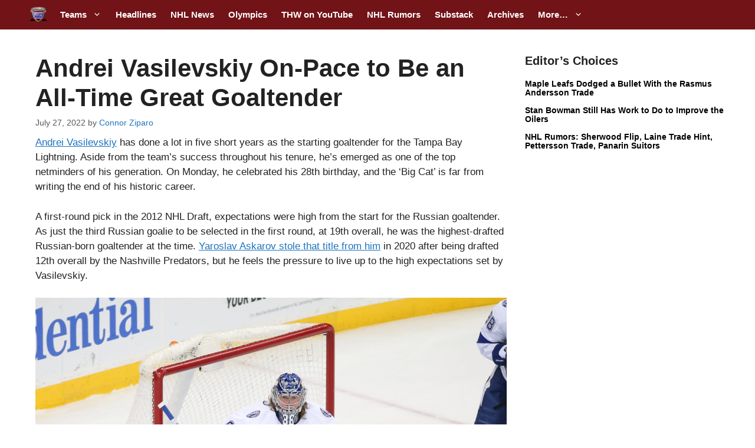

--- FILE ---
content_type: text/css
request_url: https://s3951.pcdn.co/wp-content/themes/the-hockey-writers/style.css?ver=1707014148
body_size: 2129
content:
/* 
Theme Name:		 The Hockey Writers
Theme URI:		 http://childtheme-generator.com/
Description:	 The Hockey Writers is a child theme of GeneratePress, created by ChildTheme-Generator.com
Author:			 Martin K
Author URI:		 http://childtheme-generator.com/
Template:		 generatepress
Version:		 1.0.0
Text Domain:	 the-hockey-writers
*/

body {
  word-break: break-word;
}

.single-post .entry-content a,
.page .entry-content a,
.page-header a,
.single-docs .entry-content a {
  color: #1e73be;
  text-decoration: underline;
}

h2.widget-posts-entry-title {
  font-size: 14px;
  line-height: 1.2;
  margin: 10px 0;
}

a:hover h2.widget-posts-entry-title {
  color: #1e73be;
}

.navigation-branding {
  margin-left: 10px;
}

.main-nav ul li a {
  font-weight: bold;
}

.main-navigation ul ul {
  box-shadow: 0 2px 10px rgba(0, 0, 0, 0.3);
}

.secondary-navigation .main-nav ul li a {
  font-weight: bold;
}

ul.wp-block-latest-posts {
  margin: 0;
}

ul.wp-block-latest-posts li {
  padding: 0;
}

.wp-block-latest-posts.is-grid li {
  padding: 0;
  margin: 0;
}

article.post-list {
  padding: 10px;
}

article.post-list h3 {
  margin-bottom: 5px;
}

article.post-list img {
  margin: 10px 0;
}

article.post-list .postmeta {
  margin: 5px 0;
  font-size: 0.9em;
  color: #969696;
}

article.post-list .postmeta span a,
article.post-list .postmeta time {
  font-size: 0.9em;
  color: #969696;
}

article.post-list img.size-mobile-thumbnail {
  width: 100%;
  max-width: 375px;
  height: auto;
}

.wp-show-posts:not(.wp-show-posts-columns) .wp-show-posts-single:not(:last-child) {
  margin-bottom: 15px;
}

.single .wp-block-image figure {
  margin-left: auto;
  margin-right: auto;
}

#left-sidebar,
#right-sidebar {
  padding: 20px 0;
}

main#main {
  padding-top: 20px;
}

.sidebar-title,
.section-title {
  position: relative;
}

.sidebar-title {
  padding: 0 0 10px 0;
  margin-bottom: 10px;
}

.section-title {
  padding: 10px 0;
  margin: 0 0 10px 10px;
}

.section-title:before,
.sidebar-title:before {
  content: "";
  display: block;
  width: 50px;
  height: 4px;
  background: #892021;
  position: absolute;
  bottom: 0;
}

.sidebar-title h3,
.section-title h3 {
  font-family: inherit;
  font-weight: bold;
  font-size: 1em;
  text-transform: uppercase;
  color: #892021;
}

.sidebar-title.headlines h3,
.section-title h3 {
  font-size: 1.2em;
  margin: 0;
}

.sidebar-title h3:before {
  /* 	content: '\f054';
	font-family: 'FontAwesome'; */
  font-style: normal;
  font-size: 1em;
  margin-right: 3px;
}

ul.sidebar-list li {
  margin: 0;
  padding: 6px 0;
  border-bottom: 1px solid #f3f3f3;
  font-size: 0.9em;
  font-weight: 600;
}

ul.sidebar-list li:last-child {
  border-bottom: none;
}

ul.sidebar-list li i {
  color: #892021;
  width: 24px;
  margin-right: 6px;
  vertical-align: middle;
}

ul.sidebar-list li i:before {
  font-size: 1.2em;
}

ul#gp-social-share {
  margin: 10px 0 30px 0;
  display: flex;
}

#social-share ul li {
  list-style: none;
}

#gp-social-share li {
  width: 30px;
  height: 30px;
  display: inline-flex;
  align-content: center;
  justify-content: center;
  margin-right: 10px;
}

#gp-social-share a.fb-share:hover svg {
  fill: #1e73be;
}

#gp-social-share a.tw-share:hover svg {
  fill: #00acee;
}

#gp-social-share a.li-share:hover svg {
  fill: #0077b5;
}

#gp-social-share a.pt-share:hover svg {
  fill: #c92228;
}

#gp-social-share a.wa-share:hover svg {
  fill: #075e54;
}

#gp-social-share a.em-share:hover svg {
  fill: #1e73be;
}

.main-navigation #social-share ul {
  text-align: right;
}

.main-navigation #social-share ul li {
  width: 40px;
  height: 40px;
  padding: 5px;
  display: inline-flex;
  justify-content: center;
  border-right: 1px solid #7b292e;
}

.main-navigation #social-share ul li:last-child {
  border-right: none;
}

.main-navigation #social-share ul li a {
  align-self: center;
  display: flex;
}

.main-navigation #social-share ul li a:hover {
  opacity: 0.8;
}

.slideout-navigation.do-overlay .inside-navigation .slideout-widget {
  width: 100%;
}

/* ==========================================
Icons
========================================== */

.icon {
  display: inline-block;
  width: 1em;
  height: 1em;
  stroke-width: 0;
  stroke: currentColor;
  fill: currentColor;
}

.icon-search {
  width: 0.9285714285714285em;
}

.icon-twitter {
  width: 0.9285714285714285em;
}

.icon-facebook {
  width: 0.5881428571428571em;
}

.icon-pinterest {
  width: 0.8571428571428571em;
}

.icon-linkedin {
  width: 0.8571428571428571em;
}

.icon-youtube {
  width: 0.8571428571428571em;
}

.icon-instagram {
  width: 0.8571428571428571em;
}

.icon-newspaper-o {
  width: 1.1428571428571428em;
}

.icon-whatsapp {
  width: 0.8571428571428571em;
}

.icon-size-l {
  font-size: 20px;
}

.icon-size-xl {
  font-size: 24px;
}

.icon-size-xxl {
  font-size: 28px;
}

.icon-color-primary {
  color: #721318;
}

.icon-color-black {
  color: #000;
}

.icon-color-white {
  color: #fff;
}

/* ==========================================
Docs
========================================== */

.mp-menu-trigger {
  padding: 0.2em 1em;
  background: #000;
  color: #fff;
  line-height: 2.2em;
  display: inline-block;
  margin: 1em 15px;
}

a#trigger:before {
  content: "\f0c9";
  font-family: GeneratePress;
  width: 1.28571429em;
  text-align: center;
  display: inline-block;
  margin-right: 0.2em;
}

ul#docs-navigation {
  width: 100%;
  margin: 0;
  padding: 0;
  display: flex;
  font-size: 0.9em;
  flex-direction: row;
  align-content: flex-start;
  justify-content: space-evenly;
  align-items: center;
  border-bottom: 1px solid #ddd;
}

ul#docs-navigation li {
  list-style: none;
  padding: 10px 5px;
  position: relative;
}

ul#docs-navigation ul.docs-submenu {
  display: none;
}

ul#docs-navigation ul.docs-submenu:hover {
  display: block;
}

ul#docs-navigation li:hover ul.docs-submenu {
  display: block;
  margin: 0;
  width: 200px;
  position: absolute;
  top: 42px;
  left: -10px;
  background: #fff;
  z-index: 999;
  max-height: 200px;
  overflow-y: scroll;
  padding: 0 10px;
  box-shadow: 0px 1px 4px 0px #ddd;
}

ul#docs-navigation li.active a {
  font-weight: bold;
}

@media (max-width: 768px) {
  .slideout-navigation.do-overlay .slideout-exit {
    position: absolute !important;
  }

  #generate-slideout-menu.do-overlay .slideout-menu li,
  #generate-slideout-menu.do-overlay li,
  .slideout-navigation.do-overlay .inside-navigation .main-nav,
  .slideout-navigation.do-overlay .inside-navigation .slideout-widget {
    text-align: left !important;
  }

  #generate-slideout-menu .slideout-menu li.current-menu-item a,
  #generate-slideout-menu .slideout-menu li a {
    background: transparent;
    font-weight: 700;
    font-size: 1.2em;
    padding: 0;
    color: inherit !important;
  }

  #generate-slideout-menu .slideout-menu ul ul li a {
    font-weight: normal;
    font-size: 1em;
  }

  ul.sub-menu.toggled-on {
    padding: 10px 10px;
    margin-left: -10px;
  }

  article.post-list {
    padding: 20px 15px 20px 15px;
  }

  article.post-list.docs {
    padding: 15px 0;
  }

  .mp-menu-trigger {
    margin: 1em 15px;
  }


}
@media (min-width: 600px) {
  .wp-block-latest-posts.columns-2 li {
    width: 50%;
  }
}


--- FILE ---
content_type: text/plain;charset=UTF-8
request_url: https://c.pub.network/v2/c
body_size: -114
content:
e67ccf24-70e2-4fd4-8674-3404a580d3b7

--- FILE ---
content_type: text/plain;charset=UTF-8
request_url: https://c.pub.network/v2/c
body_size: -266
content:
fb38013e-88d9-4bc6-b601-e80d75175f1b